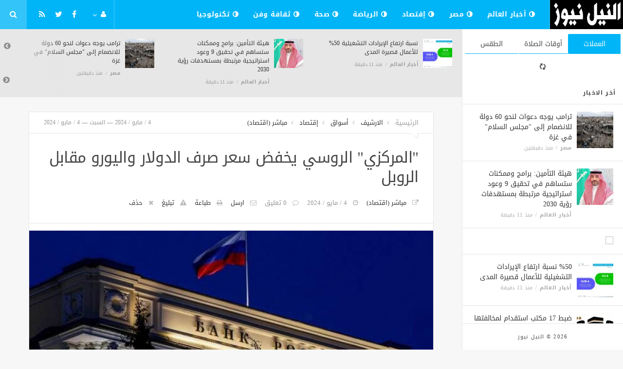

--- FILE ---
content_type: text/html; charset=UTF-8
request_url: https://elnel-news.com/economy/5047.html
body_size: 9493
content:
<!doctype html><html xmlns="http://www.w3.org/1999/xhtml" xml:lang="ar" lang="ar" class="no-js"><head><title>&quot;المركزي&quot; الروسي يخفض سعر صرف الدولار واليورو مقابل الروبل</title><meta http-equiv="content-language" content="ar"><meta http-equiv="content-type" content="text/html; charset=UTF-8" /><meta name="generator" content="Www.Mubashier.Com [1.7.89]" /><meta name="viewport" content="width=device-width, initial-scale=1.0"/><meta name="copyright" content="النيل نيوز" /><!--[if IE]><meta http-equiv="X-UA-Compatible" content="IE=100" /><![endif]--><link rel="canonical" href="https://elnel-news.com/economy/5047.html" hreflang="ar"/><meta property="og:locale" content="ar"/><meta property="og:title" content="&quot;المركزي&quot; الروسي يخفض سعر صرف الدولار واليورو مقابل الروبل"/><meta property="og:image" content="https://elnel-news.com/temp/resized/medium_2024-05-04-f4809e425a.jpg"/><meta property="og:site_name" content="النيل نيوز"/><meta property="og:description" content="مباشر: حدد البنك المركزي الروسي أسعار العملات الرئيسية أمام الروبل حتى يوم 6 مايو الجاري، حيث خفض سعر الدولار الأمريكي إلى مستوى 91.6918 روبلاً، بواقع 36.20 كوبيكاً، مقارنة بقيمته عند آخر تداول. وخفض المركزي الروسي، سعر صرف اليورو أيضاً بمقدار …..."/><meta property="og:url" content="https://elnel-news.com/economy/5047.html"/><meta property="og:type" content="article"/><meta property="article:author" content="http://www.facebook.com/MubashierPage"/><meta property="article:publisher" content="http://www.facebook.com/MubashierPage"/><meta property="article:section" content="إقتصاد"/><meta property="article:published_time" content="2024-05-04T11:38:11+03:00"/><meta property="og:updated_time" content="2024-05-04T11:38:11+03:00"/><meta property="article:modified_time" content="2024-05-04T11:38:11+03:00"/><meta property="twitter:card" content="summary_large_image"/><meta property="twitter:description" content="مباشر: حدد البنك المركزي الروسي أسعار العملات الرئيسية أمام الروبل حتى يوم 6 مايو الجاري، حيث خفض سعر الدولار الأمريكي إلى مستوى 91.6918 روبلاً، بواقع 36.20 كوبيكاً، مقارنة بقيمته عند آخر تداول. وخفض المركزي الروسي، سعر صرف اليورو أيضاً بمقدار …..."/><meta property="twitter:title" content="&quot;المركزي&quot; الروسي يخفض سعر صرف الدولار واليورو مقابل الروبل"/><meta property="twitter:site" content="@Mubashiercms"/><meta property="twitter:domain" content="النيل نيوز"/><meta property="twitter:creator" content="@Mubashiercms"/><meta property="twitter:image:src" content="https://elnel-news.com/temp/resized/medium_2024-05-04-f4809e425a.jpg"/><meta name="description" itemprop="description" content="مباشر: حدد البنك المركزي الروسي أسعار العملات الرئيسية أمام الروبل حتى يوم 6 مايو الجاري، حيث خفض سعر الدولار الأمريكي إلى مستوى 91.6918 روبلاً، بواقع 36.20 كوبيكاً، مقارنة بقيمته عند آخر تداول. وخفض المركزي الروسي، سعر صرف اليورو أيضاً بمقدار …..."/><meta name="keywords" itemprop="keywords" content="بوابة النيل نيوز الاخبارية تقدم جميع الأخبار المصرية والعربية علي مدار 24 ساعة"/><script type="ab903e85e5b017f6e5af66e2-text/javascript">var site_url = '';var return_url = '%2Feconomy%2F5047.html';var logged = false;var site_filetypes = /(\.|\/)(mp4|m4v|mov|wmv|flv|wma|m4a|mp3|wav|mpeg|flv|gif|jpg|jpg|png|bmp|swf|bz|bz2|zip|rar|sql|txt|pdf|pdf|doc|docx|dotx)$/i;var site_maxfilesize = 20971520;</script><script src="//code.jquery.com/jquery-1.11.3.min.js" type="ab903e85e5b017f6e5af66e2-text/javascript"></script><script src="//code.jquery.com/jquery-migrate-1.2.1.min.js" type="ab903e85e5b017f6e5af66e2-text/javascript"></script><link href="//maxcdn.bootstrapcdn.com/font-awesome/4.5.0/css/font-awesome.min.css" rel="stylesheet" crossorigin="anonymous"><link href='/temp/assets/f=/themes/jmagz/assets/style.css,/themes/jmagz/assets/addons.css,/themes/jmagz/assets/public/css/chosen/chosen.css,/themes/jmagz/assets/public/css/responsive.css,/themes/jmagz/assets/public/css/jquery.jscrollpane.css,/themes/jmagz/assets/public/css/magnific-popup.css,/themes/jmagz/assets/public/js/owl-carousel/owl.carousel.css' rel='stylesheet' media='all' type='text/css' />
<script src='/themes/jmagz/assets/public/js/zeroclipboard/ZeroClipboard.min.js' type="ab903e85e5b017f6e5af66e2-text/javascript"></script>
<link href='/temp/assets/f=/themes/jmagz/assets/public/css/style-blue.css' rel='stylesheet' media='all' type='text/css' />
<style type='text/css'>
#navbar, .header-style-1 .logo,.top-search [name="query"] {height: 60px;}

header ul.menu > li > a, .top-socials li,
.top-search-toggle, .top-search [name="query"] {
    line-height: 60px;
}

#main { background-position: center center; }

    @media only screen and (min-width : 320px) and (max-width : 1024px) {
        body > header:after { content: ""; display: block; position: relative; height: 60px; width: 100%; }
        #navbar { position: fixed; z-index: 14; }
    }
    @media only screen and (min-width : 320px) and (max-width : 1024px) {
        .mobile-toggle, #navbar, .header-style-1 .logo, .top-search [name="s"] {
            height: 60px;
            line-height: 60px;
        }
    }

</style><link href="//fonts.googleapis.com/earlyaccess/droidarabickufi.css" rel="stylesheet" type="text/css" /><style type='text/css'>body {font-family: "Droid Arabic Kufi";}</style><script type="ab903e85e5b017f6e5af66e2-text/javascript">/* <![CDATA[ */
 var jmagzoption = {"ajaxurl":"\/ajax.html","copyclipboard":"\u062a\u0645 \u0627\u0644\u0646\u0633\u062e","shareto":"\u0625\u0646\u0634\u0631 \u0627\u0644\u0649","gacode":"","usezoom":1,"ismobile":"","commentscript":"","fbapps":"","isie":"","postid":"0","isblog":""}; 
 /* ]]> */
</script><div id="fb-root"></div><link rel="shortcut icon" href="/favicon.ico"/></head><body class=""><nav id="mobile-menu" role="navigation"><section class="mobile-menu-container"><section class="mobile-search"><form method="get" class="search-form" action="/search.html"><input type="text" autocomplete="off" name="query" placeholder="هل تيحث عن شىء؟"><input type="hidden" name="form" value="search" /><button type="submit" name="button"><i data-loading="fa fa-spinner fa-spin" data-normal="fa fa-search" class="fa fa-search"></i></button></form></section><ul id="menu-mobile-menu" class=""><li class="toplogin"><a href="/login.html?return=%2Feconomy%2F5047.html">تسجيل دخول</a></li><li><a href="/register.html?return=%2Feconomy%2F5047.html">حساب جديد</a></li><li class="menu-item    bgnav"><a href="/world" class=""><i class="fa fa-adjust"></i> أخبار العالم</a></li><li class="menu-item    bgnav"><a href="/egypt" class=""><i class="fa fa-adjust"></i> مصر</a></li><li class="menu-item    bgnav"><a href="/economy" class=""><i class="fa fa-adjust"></i> إقتصاد</a></li><li class="menu-item    bgnav"><a href="/sport" class=""><i class="fa fa-adjust"></i> الرياضة</a></li><li class="menu-item    bgnav"><a href="/health" class=""><i class="fa fa-adjust"></i> صحة</a></li><li class="menu-item    bgnav"><a href="/art" class=""><i class="fa fa-adjust"></i> ثقافة وفن</a></li><li class="menu-item    bgnav"><a href="/technology" class=""><i class="fa fa-adjust"></i> تكنولوجيا</a></li></ul></section></nav><header class="header-style-1"><div id="navbar"><a href="#" class="mobile-toggle sidebar-toggle"><i class="fa fa-newspaper-o"></i></a><a href="https://elnel-news.com" class="logo"><img src="https://elnel-news.com/content/theme/logo.png" data-at2x="https://elnel-news.com/content/theme/logo.png" alt="النيل نيوز" style="width: 150px;height: 60px;"></a><a href="https://elnel-news.com" class="mobile-logo"><img src="https://elnel-news.com/content/theme/logo.png" data-at2x="https://elnel-news.com/content/theme/logo.png" alt="النيل نيوز" style="width: 150px;height: 60px;"></a><nav class="main-nav"><ul class="menu"><li class="menu-item    bgnav"><a href="/world" class=""><i class="fa fa-adjust"></i> أخبار العالم</a></li><li class="menu-item    bgnav"><a href="/egypt" class=""><i class="fa fa-adjust"></i> مصر</a></li><li class="menu-item    bgnav"><a href="/economy" class=""><i class="fa fa-adjust"></i> إقتصاد</a></li><li class="menu-item    bgnav"><a href="/sport" class=""><i class="fa fa-adjust"></i> الرياضة</a></li><li class="menu-item    bgnav"><a href="/health" class=""><i class="fa fa-adjust"></i> صحة</a></li><li class="menu-item    bgnav"><a href="/art" class=""><i class="fa fa-adjust"></i> ثقافة وفن</a></li><li class="menu-item    bgnav"><a href="/technology" class=""><i class="fa fa-adjust"></i> تكنولوجيا</a></li></ul><div class="right-nav"><ul class="right-menu menu"><li><a href="#"><i class="fa fa-user"></i></a><ul><li class="toplogin"><a href="/login.html?return=%2Feconomy%2F5047.html">تسجيل دخول</a></li><li><a href="/register.html?return=%2Feconomy%2F5047.html">حساب جديد</a></li></ul></li></ul><ul class="top-socials"><li><a target='_blank' href="https://fb.me/MubashierPage"><i class='fa fa-facebook'></i></a></li><li><a target='_blank' href="https://twitter.com/Mubashiercms"><i class='fa fa-twitter'></i></a></li><li><a target='_blank' href="/feed_factory"><i class='fa fa-rss'></i></a></li></ul><!-- /.top-socials --><div class="top-search no-active"><a href="#" class="top-search-toggle"><i class="fa fa-search"></i></a><form method="get" class="search-form" action="/search.html"><input type="text" autocomplete="off" name="query" placeholder="هل تبحث عن شيء؟"><input type="hidden" name="form" value="search" /><button type="submit" name="button"><i data-loading="fa fa-spinner fa-spin" data-normal="fa fa-search" class="fa fa-search"></i></button></form><div class="search-result"><div class="search-result-wrapper"></div><div class="search-noresult">لا توجد نتائج</div><div class="search-all-button">مزيد من النتائج</div></div></div></div><!-- /.right-nav --></nav><a href="#" class="mobile-toggle menu-toggle"><i class="fa fa-navicon"></i></a></div></header><aside id="sidebar"><section class="sidebar-posts"><div class="sidebar-widget"><ul class="nav nav-tabs nav-justified" role="tablist"><li role="presentation" class="active"><a href="#" data-src="/outside.php?case=currency" aria-controls="home" role="tab" data-toggle="tabajax" data-target="#outside-currency">العملات</a></li><li role="presentation" ><a href="#" data-src="/outside.php?case=praytime" aria-controls="home" role="tab" data-toggle="tabajax" data-target="#outside-praytime">أوقات الصلاة</a></li><li role="presentation" ><a href="#" data-src="/outside.php?case=weather" aria-controls="home" role="tab" data-toggle="tabajax" data-target="#outside-weather">الطقس</a></li></ul><div class="tab-content"><div role="tabpanel" class="tab-pane active" id="outside-currency"><i class="fa fa-refresh fa-spin"></i></div><div role="tabpanel" class="tab-pane " id="outside-praytime"><i class="fa fa-refresh fa-spin"></i></div><div role="tabpanel" class="tab-pane " id="outside-weather"><i class="fa fa-refresh fa-spin"></i></div></div></div><div class="sidebar-post-wrapper"><h2 class="sidebar-heading">أخر الاخبار</h2><div class='sidebar-post-item clearfix ' data-id=''><figure class="thumb "><a href="/egypt/32549.html" class="ajax"><img class='lazyOwl unveil' src='https://elnel-news.com/temp/thumb/75x75_uploads,2026,01,20,e92aad5152.jpg' data-src='https://elnel-news.com/temp/thumb/75x75_uploads,2026,01,20,e92aad5152.jpg' alt='ترامب يوجه دعوات لنحو 60 دولة للانضمام إلى &quot;مجلس السلام&quot; في غزة'></a></figure><div class='content'><h3 class='post-title'><a class='ajax' href='/egypt/32549.html'>ترامب يوجه دعوات لنحو 60 دولة للانضمام إلى &quot;مجلس السلام&quot; في غزة</a></h3><footer class='post-meta'><span class='post-category'><a href='/egypt' rel='category'>مصر</a></span><time datetime="2026-01-20 18:23:10" class="post-date">منذ دقيقتين</time></footer></div></div><div class='sidebar-post-item clearfix ' data-id=''><figure class="thumb "><a href="/world/32548.html" class="ajax"><img class='lazyOwl unveil' src='https://elnel-news.com/temp/thumb/75x75_uploads,2026,01,20,5d93ef8166.jpg' data-src='https://elnel-news.com/temp/thumb/75x75_uploads,2026,01,20,5d93ef8166.jpg' alt='هيئة التأمين: برامج وممكنات ستساهم في تحقيق 9 وعود استراتيجية مرتبطة بمستهدفات رؤية 2030'></a></figure><div class='content'><h3 class='post-title'><a class='ajax' href='/world/32548.html'>هيئة التأمين: برامج وممكنات ستساهم في تحقيق 9 وعود استراتيجية مرتبطة بمستهدفات رؤية 2030</a></h3><footer class='post-meta'><span class='post-category'><a href='/world' rel='category'>أخبار العالم</a></span><time datetime="2026-01-20 18:14:17" class="post-date">منذ  11  دقيقة</time></footer></div></div><div class="sidebar-post-item sidebar-promotion clearfix"><div data-id="3" class="ad-code ad-300x250 no-js "><a href="http://mubashier.com" target="_blank"><img src="http://mubashier.com/ads/300x250.png" /></a></div></div><div class='sidebar-post-item clearfix ' data-id=''><figure class="thumb "><a href="/world/32547.html" class="ajax"><img class='lazyOwl unveil' src='https://elnel-news.com/temp/thumb/75x75_uploads,2026,01,20,d24d57f4da.jpg' data-src='https://elnel-news.com/temp/thumb/75x75_uploads,2026,01,20,d24d57f4da.jpg' alt='%50 نسبة ارتفاع الإيرادات التشغيلية للأعمال قصيرة المدى'></a></figure><div class='content'><h3 class='post-title'><a class='ajax' href='/world/32547.html'>%50 نسبة ارتفاع الإيرادات التشغيلية للأعمال قصيرة المدى</a></h3><footer class='post-meta'><span class='post-category'><a href='/world' rel='category'>أخبار العالم</a></span><time datetime="2026-01-20 18:14:16" class="post-date">منذ  11  دقيقة</time></footer></div></div><div class='sidebar-post-item clearfix ' data-id=''><figure class="thumb "><a href="/world/32546.html" class="ajax"><img class='lazyOwl unveil' src='https://elnel-news.com/temp/thumb/75x75_uploads,2026,01,20,9e5da87223.jpg' data-src='https://elnel-news.com/temp/thumb/75x75_uploads,2026,01,20,9e5da87223.jpg' alt='ضبط 17 مكتب استقدام لمخالفتها قواعد تقديم الخدمات العمالية'></a></figure><div class='content'><h3 class='post-title'><a class='ajax' href='/world/32546.html'>ضبط 17 مكتب استقدام لمخالفتها قواعد تقديم الخدمات العمالية</a></h3><footer class='post-meta'><span class='post-category'><a href='/world' rel='category'>أخبار العالم</a></span><time datetime="2026-01-20 18:14:14" class="post-date">منذ  11  دقيقة</time></footer></div></div><div class='sidebar-post-item clearfix ' data-id=''><figure class="thumb "><a href="/world/32545.html" class="ajax"><img class='lazyOwl unveil' src='https://elnel-news.com/temp/thumb/75x75_uploads,2026,01,20,21c90f8bda.jpg' data-src='https://elnel-news.com/temp/thumb/75x75_uploads,2026,01,20,21c90f8bda.jpg' alt='183 ميدالية يحصدها تعليم المدينة في مسابقة «بيبرس موهبة»'></a></figure><div class='content'><h3 class='post-title'><a class='ajax' href='/world/32545.html'>183 ميدالية يحصدها تعليم المدينة في مسابقة «بيبرس موهبة»</a></h3><footer class='post-meta'><span class='post-category'><a href='/world' rel='category'>أخبار العالم</a></span><time datetime="2026-01-20 18:14:13" class="post-date">منذ  11  دقيقة</time></footer></div></div><div class='sidebar-post-item clearfix ' data-id=''><figure class="thumb "><a href="/egypt/32544.html" class="ajax"><img class='lazyOwl unveil' src='https://elnel-news.com/temp/thumb/75x75_uploads,2026,01,20,99ac742fcd.jpg' data-src='https://elnel-news.com/temp/thumb/75x75_uploads,2026,01,20,99ac742fcd.jpg' alt='ضمن أكبر مساجد المحافظة.. نائب محافظ سوهاج يضع حجر الأساس لمسجد سدرة المنتهى'></a></figure><div class='content'><h3 class='post-title'><a class='ajax' href='/egypt/32544.html'>ضمن أكبر مساجد المحافظة.. نائب محافظ سوهاج يضع حجر الأساس لمسجد سدرة المنتهى</a></h3><footer class='post-meta'><span class='post-category'><a href='/egypt' rel='category'>مصر</a></span><time datetime="2026-01-20 17:53:15" class="post-date">منذ  32  دقيقة</time></footer></div></div><div class='sidebar-post-item clearfix ' data-id=''><figure class="thumb "><a href="/egypt/32543.html" class="ajax"><img class='lazyOwl unveil' src='https://elnel-news.com/temp/thumb/75x75_uploads,2026,01,20,614639be5e.jpg' data-src='https://elnel-news.com/temp/thumb/75x75_uploads,2026,01,20,614639be5e.jpg' alt='إجابة امتحان الجبر للصف الثالث الإعدادي الترم الأول 2026 محافظة الجيزة.. متاح الآن'></a></figure><div class='content'><h3 class='post-title'><a class='ajax' href='/egypt/32543.html'>إجابة امتحان الجبر للصف الثالث الإعدادي الترم الأول 2026 محافظة الجيزة.. متاح الآن</a></h3><footer class='post-meta'><span class='post-category'><a href='/egypt' rel='category'>مصر</a></span><time datetime="2026-01-20 17:53:14" class="post-date">منذ  32  دقيقة</time></footer></div></div><div class='sidebar-post-item clearfix ' data-id=''><figure class="thumb "><a href="/egypt/32542.html" class="ajax"><img class='lazyOwl unveil' src='https://elnel-news.com/temp/thumb/75x75_uploads,2026,01,20,4298f2ee90.jpg' data-src='https://elnel-news.com/temp/thumb/75x75_uploads,2026,01,20,4298f2ee90.jpg' alt='عصام الحضري يواصل الهجوم على شوبير والأخير يرد: اياك تجادل جاهل'></a></figure><div class='content'><h3 class='post-title'><a class='ajax' href='/egypt/32542.html'>عصام الحضري يواصل الهجوم على شوبير والأخير يرد: اياك تجادل جاهل</a></h3><footer class='post-meta'><span class='post-category'><a href='/egypt' rel='category'>مصر</a></span><time datetime="2026-01-20 17:53:11" class="post-date">منذ  32  دقيقة</time></footer></div></div><div class='sidebar-post-item clearfix ' data-id=''><figure class="thumb "><a href="/egypt/32541.html" class="ajax"><img class='lazyOwl unveil' src='https://elnel-news.com/temp/thumb/75x75_uploads,2026,01,20,2f4d19e187.jpg' data-src='https://elnel-news.com/temp/thumb/75x75_uploads,2026,01,20,2f4d19e187.jpg' alt='مصر وتونس على مسار جديد للتكامل الاقتصادي.. متابعة تنفيذ مخرجات اللجنة العليا المشتركة'></a></figure><div class='content'><h3 class='post-title'><a class='ajax' href='/egypt/32541.html'>مصر وتونس على مسار جديد للتكامل الاقتصادي.. متابعة تنفيذ مخرجات اللجنة العليا المشتركة</a></h3><footer class='post-meta'><span class='post-category'><a href='/egypt' rel='category'>مصر</a></span><time datetime="2026-01-20 17:53:09" class="post-date">منذ  32  دقيقة</time></footer></div></div><div class='sidebar-post-item clearfix ' data-id=''><figure class="thumb "><a href="/egypt/32540.html" class="ajax"><img class='lazyOwl unveil' src='https://elnel-news.com/temp/thumb/75x75_uploads,2026,01,20,88624fe790.jpg' data-src='https://elnel-news.com/temp/thumb/75x75_uploads,2026,01,20,88624fe790.jpg' alt='مخيم عائلات (داعش).. القوات السورية الديمقراطية تنسحب من مخيم (الهول)'></a></figure><div class='content'><h3 class='post-title'><a class='ajax' href='/egypt/32540.html'>مخيم عائلات (داعش).. القوات السورية الديمقراطية تنسحب من مخيم (الهول)</a></h3><footer class='post-meta'><span class='post-category'><a href='/egypt' rel='category'>مصر</a></span><time datetime="2026-01-20 17:50:14" class="post-date">منذ  35  دقيقة</time></footer></div></div></div><div class="sidebar-loadmore-wrapper"><div class="sidebar-loadmore btn btn-small btn-default" data-cats="" data-period="0" data-order="1" data-page="1" data-end="نهاية الحتوى" data-loading="جارى التحميل ..." data-loadmore="عرض المزيد"><i class="btn-icon fa fa-refresh"></i><strong>عرض المزيد</strong></div></div></section><div class="sidebar-footer"><footer class="bottom"><p class="copyright">2026 &copy; النيل نيوز</p></footer></div></aside><div id="main"><section class="breakingnews"><div class="breakingnews-carousel"><div class='breakingnews-item clearfix ' data-id=''><figure class="thumb "><a href="/egypt/32549.html" class="ajax"><img class='lazyOwl unveil' src='https://elnel-news.com/temp/thumb/75x75_uploads,2026,01,20,e92aad5152.jpg' data-src='https://elnel-news.com/temp/thumb/75x75_uploads,2026,01,20,e92aad5152.jpg' alt='ترامب يوجه دعوات لنحو 60 دولة للانضمام إلى &quot;مجلس السلام&quot; في غزة'></a></figure><div class='content'><h3 class='post-title'><a class='ajax' href='/egypt/32549.html'>ترامب يوجه دعوات لنحو 60 دولة للانضمام إلى &quot;مجلس السلام&quot; في غزة</a></h3><footer class='post-meta'><span class='post-category'><a href='/egypt' rel='category'>مصر</a></span><time datetime="2026-01-20 18:23:10" class="post-date">منذ دقيقتين</time></footer></div></div><div class='breakingnews-item clearfix ' data-id=''><figure class="thumb "><a href="/world/32548.html" class="ajax"><img class='lazyOwl unveil' src='https://elnel-news.com/temp/thumb/75x75_uploads,2026,01,20,5d93ef8166.jpg' data-src='https://elnel-news.com/temp/thumb/75x75_uploads,2026,01,20,5d93ef8166.jpg' alt='هيئة التأمين: برامج وممكنات ستساهم في تحقيق 9 وعود استراتيجية مرتبطة بمستهدفات رؤية 2030'></a></figure><div class='content'><h3 class='post-title'><a class='ajax' href='/world/32548.html'>هيئة التأمين: برامج وممكنات ستساهم في تحقيق 9 وعود استراتيجية مرتبطة بمستهدفات رؤية 2030</a></h3><footer class='post-meta'><span class='post-category'><a href='/world' rel='category'>أخبار العالم</a></span><time datetime="2026-01-20 18:14:17" class="post-date">منذ  11  دقيقة</time></footer></div></div><div class='breakingnews-item clearfix ' data-id=''><figure class="thumb "><a href="/world/32547.html" class="ajax"><img class='lazyOwl unveil' src='https://elnel-news.com/temp/thumb/75x75_uploads,2026,01,20,d24d57f4da.jpg' data-src='https://elnel-news.com/temp/thumb/75x75_uploads,2026,01,20,d24d57f4da.jpg' alt='%50 نسبة ارتفاع الإيرادات التشغيلية للأعمال قصيرة المدى'></a></figure><div class='content'><h3 class='post-title'><a class='ajax' href='/world/32547.html'>%50 نسبة ارتفاع الإيرادات التشغيلية للأعمال قصيرة المدى</a></h3><footer class='post-meta'><span class='post-category'><a href='/world' rel='category'>أخبار العالم</a></span><time datetime="2026-01-20 18:14:16" class="post-date">منذ  11  دقيقة</time></footer></div></div><div class='breakingnews-item clearfix ' data-id=''><figure class="thumb "><a href="/world/32546.html" class="ajax"><img class='lazyOwl unveil' src='https://elnel-news.com/temp/thumb/75x75_uploads,2026,01,20,9e5da87223.jpg' data-src='https://elnel-news.com/temp/thumb/75x75_uploads,2026,01,20,9e5da87223.jpg' alt='ضبط 17 مكتب استقدام لمخالفتها قواعد تقديم الخدمات العمالية'></a></figure><div class='content'><h3 class='post-title'><a class='ajax' href='/world/32546.html'>ضبط 17 مكتب استقدام لمخالفتها قواعد تقديم الخدمات العمالية</a></h3><footer class='post-meta'><span class='post-category'><a href='/world' rel='category'>أخبار العالم</a></span><time datetime="2026-01-20 18:14:14" class="post-date">منذ  11  دقيقة</time></footer></div></div><div class='breakingnews-item clearfix ' data-id=''><figure class="thumb "><a href="/world/32545.html" class="ajax"><img class='lazyOwl unveil' src='https://elnel-news.com/temp/thumb/75x75_uploads,2026,01,20,21c90f8bda.jpg' data-src='https://elnel-news.com/temp/thumb/75x75_uploads,2026,01,20,21c90f8bda.jpg' alt='183 ميدالية يحصدها تعليم المدينة في مسابقة «بيبرس موهبة»'></a></figure><div class='content'><h3 class='post-title'><a class='ajax' href='/world/32545.html'>183 ميدالية يحصدها تعليم المدينة في مسابقة «بيبرس موهبة»</a></h3><footer class='post-meta'><span class='post-category'><a href='/world' rel='category'>أخبار العالم</a></span><time datetime="2026-01-20 18:14:13" class="post-date">منذ  11  دقيقة</time></footer></div></div><div class='breakingnews-item clearfix ' data-id=''><figure class="thumb "><a href="/egypt/32544.html" class="ajax"><img class='lazyOwl unveil' src='https://elnel-news.com/temp/thumb/75x75_uploads,2026,01,20,99ac742fcd.jpg' data-src='https://elnel-news.com/temp/thumb/75x75_uploads,2026,01,20,99ac742fcd.jpg' alt='ضمن أكبر مساجد المحافظة.. نائب محافظ سوهاج يضع حجر الأساس لمسجد سدرة المنتهى'></a></figure><div class='content'><h3 class='post-title'><a class='ajax' href='/egypt/32544.html'>ضمن أكبر مساجد المحافظة.. نائب محافظ سوهاج يضع حجر الأساس لمسجد سدرة المنتهى</a></h3><footer class='post-meta'><span class='post-category'><a href='/egypt' rel='category'>مصر</a></span><time datetime="2026-01-20 17:53:15" class="post-date">منذ  32  دقيقة</time></footer></div></div><div class='breakingnews-item clearfix ' data-id=''><figure class="thumb "><a href="/egypt/32543.html" class="ajax"><img class='lazyOwl unveil' src='https://elnel-news.com/temp/thumb/75x75_uploads,2026,01,20,614639be5e.jpg' data-src='https://elnel-news.com/temp/thumb/75x75_uploads,2026,01,20,614639be5e.jpg' alt='إجابة امتحان الجبر للصف الثالث الإعدادي الترم الأول 2026 محافظة الجيزة.. متاح الآن'></a></figure><div class='content'><h3 class='post-title'><a class='ajax' href='/egypt/32543.html'>إجابة امتحان الجبر للصف الثالث الإعدادي الترم الأول 2026 محافظة الجيزة.. متاح الآن</a></h3><footer class='post-meta'><span class='post-category'><a href='/egypt' rel='category'>مصر</a></span><time datetime="2026-01-20 17:53:14" class="post-date">منذ  32  دقيقة</time></footer></div></div><div class='breakingnews-item clearfix ' data-id=''><figure class="thumb "><a href="/egypt/32542.html" class="ajax"><img class='lazyOwl unveil' src='https://elnel-news.com/temp/thumb/75x75_uploads,2026,01,20,4298f2ee90.jpg' data-src='https://elnel-news.com/temp/thumb/75x75_uploads,2026,01,20,4298f2ee90.jpg' alt='عصام الحضري يواصل الهجوم على شوبير والأخير يرد: اياك تجادل جاهل'></a></figure><div class='content'><h3 class='post-title'><a class='ajax' href='/egypt/32542.html'>عصام الحضري يواصل الهجوم على شوبير والأخير يرد: اياك تجادل جاهل</a></h3><footer class='post-meta'><span class='post-category'><a href='/egypt' rel='category'>مصر</a></span><time datetime="2026-01-20 17:53:11" class="post-date">منذ  32  دقيقة</time></footer></div></div><div class='breakingnews-item clearfix ' data-id=''><figure class="thumb "><a href="/egypt/32541.html" class="ajax"><img class='lazyOwl unveil' src='https://elnel-news.com/temp/thumb/75x75_uploads,2026,01,20,2f4d19e187.jpg' data-src='https://elnel-news.com/temp/thumb/75x75_uploads,2026,01,20,2f4d19e187.jpg' alt='مصر وتونس على مسار جديد للتكامل الاقتصادي.. متابعة تنفيذ مخرجات اللجنة العليا المشتركة'></a></figure><div class='content'><h3 class='post-title'><a class='ajax' href='/egypt/32541.html'>مصر وتونس على مسار جديد للتكامل الاقتصادي.. متابعة تنفيذ مخرجات اللجنة العليا المشتركة</a></h3><footer class='post-meta'><span class='post-category'><a href='/egypt' rel='category'>مصر</a></span><time datetime="2026-01-20 17:53:09" class="post-date">منذ  32  دقيقة</time></footer></div></div><div class='breakingnews-item clearfix ' data-id=''><figure class="thumb "><a href="/egypt/32540.html" class="ajax"><img class='lazyOwl unveil' src='https://elnel-news.com/temp/thumb/75x75_uploads,2026,01,20,88624fe790.jpg' data-src='https://elnel-news.com/temp/thumb/75x75_uploads,2026,01,20,88624fe790.jpg' alt='مخيم عائلات (داعش).. القوات السورية الديمقراطية تنسحب من مخيم (الهول)'></a></figure><div class='content'><h3 class='post-title'><a class='ajax' href='/egypt/32540.html'>مخيم عائلات (داعش).. القوات السورية الديمقراطية تنسحب من مخيم (الهول)</a></h3><footer class='post-meta'><span class='post-category'><a href='/egypt' rel='category'>مصر</a></span><time datetime="2026-01-20 17:50:14" class="post-date">منذ  35  دقيقة</time></footer></div></div></div></section><div class="section-wrap"><div class="wrapper"><div id="content" class="container"><article class="post clearfix">
    
    <header class="post-header clearfix">
	<div class="post-top-meta clearfix">
		<div class="breadcrumb" prefix="v: http://rdf.data-vocabulary.org/#">
			<span class="breadcrumb-item home-breadcrumb" typeof="v:Breadcrumb">
				<a href='https://elnel-news.com' rel="v:url" property="v:title">الرئيسية</a>
			</span>
                            <span class="breadcrumb-item" typeof="v:Breadcrumb">
                    <a href='/archive.html?publishDateDay=4&publishDateMonth=05&publishDateYear=2024' rel="v:url" property="v:title"> الارشيف</a>
                </span>
                            <span class="breadcrumb-item" typeof="v:Breadcrumb">
                    <a href='/markets' rel="v:url" property="v:title"> أسواق</a>
                </span>
                            <span class="breadcrumb-item" typeof="v:Breadcrumb">
                    <a href='/economy' rel="v:url" property="v:title"> إقتصاد</a>
                </span>
                            <span class="breadcrumb-item" typeof="v:Breadcrumb">
                    <a href='/sources/34/%D9%85%D8%A8%D8%A7%D8%B4%D8%B1-%D8%A7%D9%82%D8%AA%D8%B5%D8%A7%D8%AF.html' rel="v:url" property="v:title"> مباشر (اقتصاد)</a>
                </span>
            		</div>
		<div class="post-date">
			<time class="post-date" datetime="2024-05-04 11:38:11">
				4 / مايو / 2024 — السبت — 4 / مايو / 2024
			</time>
		</div>
	</div>
	<div class="post-header-container">
		<h1 class="post-title" itemprop="name">
			&quot;المركزي&quot; الروسي يخفض سعر صرف الدولار واليورو مقابل الروبل
		</h1>
		<div class="post-bottom-meta">
                                        <span class="post-source">
                    <a target="_blank" rel="nofollow" href="/economy/5047.html?source=true">مباشر (اقتصاد)</a>
                </span>
                            
			<time class="post-date" itemprop="dateCreated" datetime="2024-05-04 11:38:11">
				4 / مايو / 2024
			</time>
			<span class="post-total-comment">
				<a href="#comments">0 تعليق</a>
			</span>
			<meta itemprop="interactionCount" content="UserComments:0"/>

			
            

			<span class="post-emailthis">
				<a onclick="if (!window.__cfRLUnblockHandlers) return false; popitup('/emailthis.html?id=5047','',700,600); return false;" href="/emailthis.html?id=5047" data-cf-modified-ab903e85e5b017f6e5af66e2-="">ارسل</a>
			</span>
                            <span class="post-printit">
                    <a onclick="if (!window.__cfRLUnblockHandlers) return false; popitup('/printit.html?id=5047','',800,600); return false;" href="/printit.html?id=5047" data-cf-modified-ab903e85e5b017f6e5af66e2-="">طباعة</a>
                </span>
            
            				<span class="post-report">
					<a onclick="if (!window.__cfRLUnblockHandlers) return false; popitup('/report/5047','',800,600); return false;" href="/report/5047" rel="nofollow" data-cf-modified-ab903e85e5b017f6e5af66e2-="">تبليغ</a>
				</span>
            
            				<span class="post-remove">
					<a onclick="if (!window.__cfRLUnblockHandlers) return false; popitup('/removal_request/5047','',800,600); return false;" href="/removal_request/5047" rel="nofollow" data-cf-modified-ab903e85e5b017f6e5af66e2-="">حذف</a>
				</span>
            
            		</div>
	</div>
</header> 
    
        	<figure class='featured featured-image gallery'>
    		<a href="https://elnel-news.com/content/uploads/2024/05/04/f4809e425a.jpg">
                <img itemprop='image' src='https://elnel-news.com/temp/thumb/900x450_uploads,2024,05,04,f4809e425a.jpg' alt='&quot;المركزي&quot; الروسي يخفض سعر صرف الدولار واليورو مقابل الروبل'>
            </a>
    		<p class='wp-caption-text'>
    			&quot;المركزي&quot; الروسي يخفض سعر صرف الدولار واليورو مقابل الروبل
    		</p>
    	</figure>
    
    <section class="article-sharer section container clearfix">
	<div class="socials-share">
				<a target="_blank" data-shareto="Facebook" href="https://www.facebook.com/sharer/sharer.php?u=https%3A%2F%2Felnel-news.com%2Feconomy%2F5047.html" class="social-share share-facebook">
		<i class="fa fa-facebook"></i><span class="share-text">إنشر  على الفيسبوك</span>
		</a>
		<a target="_blank" data-shareto="Twitter" href="https://twitter.com/intent/tweet?via=Mubashiercms&text=%26quot%3B%D8%A7%D9%84%D9%85%D8%B1%D9%83%D8%B2%D9%8A%26quot%3B+%D8%A7%D9%84%D8%B1%D9%88%D8%B3%D9%8A+%D9%8A%D8%AE%D9%81%D8%B6+%D8%B3%D8%B9%D8%B1+%D8%B5%D8%B1%D9%81+%D8%A7%D9%84%D8%AF%D9%88%D9%84%D8%A7%D8%B1+%D9%88%D8%A7%D9%84%D9%8A%D9%88%D8%B1%D9%88+%D9%85%D9%82%D8%A7%D8%A8%D9%84+%D8%A7%D9%84%D8%B1%D9%88%D8%A8%D9%84&url=https%3A%2F%2Felnel-news.com%2Feconomy%2F5047.html" class="social-share share-twitter">
		<i class="fa fa-twitter"></i><span class="share-text">إنشر على تويتر</span>
		</a>
		<a target="_blank" data-shareto="Google" href="https://plus.google.com/share?url=https%3A%2F%2Felnel-news.com%2Feconomy%2F5047.html" class="social-share share-google-plus">
		<i class="fa fa-google-plus"></i>
		</a>
        			<a target="_blank" data-shareto="Pinterest" href="https://pinterest.com/pin/create/button/?url=https%3A%2F%2Felnel-news.com%2Feconomy%2F5047.html&amp;media=https%3A%2F%2Felnel-news.com%2Fcontent%2Fuploads%2F2024%2F05%2F04%2Ff4809e425a.jpg&amp;description="
			class="social-share share-pinterest">
			<i class="fa fa-pinterest"></i>
			</a>
        		<a target="_blank" data-shareto="Linked In" href="http://www.linkedin.com/shareArticle?mini=true&amp;url=https%3A%2F%2Felnel-news.com%2Feconomy%2F5047.html&amp;title=&amp;summary=%26quot%3B%D8%A7%D9%84%D9%85%D8%B1%D9%83%D8%B2%D9%8A%26quot%3B+%D8%A7%D9%84%D8%B1%D9%88%D8%B3%D9%8A+%D9%8A%D8%AE%D9%81%D8%B6+%D8%B3%D8%B9%D8%B1+%D8%B5%D8%B1%D9%81+%D8%A7%D9%84%D8%AF%D9%88%D9%84%D8%A7%D8%B1+%D9%88%D8%A7%D9%84%D9%8A%D9%88%D8%B1%D9%88+%D9%85%D9%82%D8%A7%D8%A8%D9%84+%D8%A7%D9%84%D8%B1%D9%88%D8%A8%D9%84"
		class="social-share share-linkedin">
		<i class="fa fa-linkedin"></i>
		</a>
	</div>
    </section>
<div class="dummy-share-block">
</div> 

	<section class="article-content">
		            <aside class="aside-post">
    			<h6 class="aside-heading">
    				إقرأ ايضا
    			</h6>
    			<div class="aside-post-list">
                        				    <a href="/economy/32291.html" class="post-title">عجز الميزانية الروسية عند أعلى مستوى منذ 2020</a>
                        				    <a href="/economy/32359.html" class="post-title">اعلان شركة الرياض للحديد عن تعيين عضو مجلس إدارة</a>
                        				    <a href="/economy/32360.html" class="post-title">إعلان شركة نفوذ للمنتجات الغذائية عن سياسة توزيع الأرباح لفترة الثلاث سنوات القادمة.</a>
                        				    <a href="/economy/32361.html" class="post-title">اعلان شركة دار الماجد العقارية عن الحصول على تسهيلات بنكية متوافقة مع أحكام الشريعة الإسلامية</a>
                        				    <a href="/economy/32362.html" class="post-title">&quot;الماجدية&quot; توقّع اتفاقية تسهيلات بنكية مع &quot;العربي الوطني&quot; بقيمة 500 مليون ريال</a>
                        			</div>
    		</aside>
        		
        <p>نعرض لكم زوارنا أهم وأحدث الأخبار فى المقال الاتي:<br />
&quot;المركزي&quot; الروسي يخفض سعر صرف الدولار واليورو مقابل الروبل, اليوم السبت 4 مايو 2024 11:38 صباحاً</p><div> <p>هذا الخبر خاص بخدمة الاخبار المدفوعة من مباشر،<br />اذا كنت ترغب في الاشتراك برجاء <a class="mi-article__article-needs-subscription-link" href="/subscription" rel="nofollow">اضغط هنا</a><br />او يمكنك الانتظار لمدة </p><div> <p>{{hours}}<br />ساعة</p> <p>{{minutes}}<br />دقيقة</p> <p>{{seconds}}<br />ثانية</p></div>وقراءة الخبر مجانا</div>
        
        
				<div id="end-content">
		</div>
	</section>
    
    


	<section class="popup-post">
		<strong class="popup-heading">
			إخترنا لك
		</strong>
		<div class="popup-content">
			<figure class="thumb">
				<a href="/economy/32404.html"><img src="https://elnel-news.com/temp/thumb/75x75_uploads,2026,01,20,ec9b1769bb.jpg" alt=""></a>
			</figure>
			<h3 class="post-title">
				<a href="/economy/32404.html">الرقم القياسي لأسعار العقارات بالسعودية يتراجع 0.7% بالربع الرابع للعام 2025</a>
			</h3>
		</div>
		<a href="#" class="popup-close"><i class="fa fa-close"></i></a>
	</section>
  
	<section class="prevnext-post">
                 
    		<a href="/economy/27225.html" class="post next-post">
    		<span class="caption">التالى</span>
    		<h3 class="post-title">نواة البصيرة توقّع شراكة حصرية مع «إنفرينسيا» الفرنسية</h3>
    		</a>
        	</section>
	<section id="related-post" class="post-three-columns post-columns section">
		<div class="row clearfix">
			<div class="col-md-12 section-heading-wrapper">
				<h3 class="section-heading">
					أخبار
					<strong>
						ذات صلة
					</strong>
				</h3>
			</div>
		</div>
		<div class="row clearfix relatedfix">
			                <div class="col-md-4">
    				<article class="post-list"><figure class="thumb half-thumb "><a href="/economy/32537.html" class=""><img class='lazyOwl unveil' src='https://elnel-news.com/temp/thumb/450x225_uploads,2026,01,20,dfe836dcb4.jpg' data-src='https://elnel-news.com/temp/thumb/450x225_uploads,2026,01,20,dfe836dcb4.jpg' alt='انطلاق اجتماعات مجلس التجارة والاستثمار السعودي الأمريكي بالرياض'></a></figure><header class="content"><h1 class="post-title"><a href="/economy/32537.html">انطلاق اجتماعات مجلس التجارة والاستثمار السعودي الأمريكي بالرياض</a></h1><div class="post-meta"><span class='post-category'><a href='/economy' rel='category'>إقتصاد</a></span><time datetime="2026-01-20" class="post-date">منذ ساعة واحدة</time></div></header></article>                       
    			</div>
                                     
			                <div class="col-md-4">
    				<article class="post-list"><figure class="thumb half-thumb "><a href="/economy/32536.html" class=""><img class='lazyOwl unveil' src='https://elnel-news.com/temp/thumb/450x225_uploads,2026,01,20,2addf9040b.jpg' data-src='https://elnel-news.com/temp/thumb/450x225_uploads,2026,01,20,2addf9040b.jpg' alt='إنفاق المستهلكين الأسبوعي بالمملكة عبر نقاط البيع يتراجع إلى 14 مليار ريال'></a></figure><header class="content"><h1 class="post-title"><a href="/economy/32536.html">إنفاق المستهلكين الأسبوعي بالمملكة عبر نقاط البيع يتراجع إلى 14 مليار ريال</a></h1><div class="post-meta"><span class='post-category'><a href='/economy' rel='category'>إقتصاد</a></span><time datetime="2026-01-20" class="post-date">منذ ساعة واحدة</time></div></header></article>                       
    			</div>
                                     
			                <div class="col-md-4">
    				<article class="post-list"><figure class="thumb half-thumb "><a href="/economy/32535.html" class=""><img class='lazyOwl unveil' src='https://elnel-news.com/temp/thumb/450x225_uploads,2026,01,20,9eae68f2e0.jpg' data-src='https://elnel-news.com/temp/thumb/450x225_uploads,2026,01,20,9eae68f2e0.jpg' alt='الذهب يواصل تحطيم الأرقام القياسية والأوقية فوق 4700 دولار'></a></figure><header class="content"><h1 class="post-title"><a href="/economy/32535.html">الذهب يواصل تحطيم الأرقام القياسية والأوقية فوق 4700 دولار</a></h1><div class="post-meta"><span class='post-category'><a href='/economy' rel='category'>إقتصاد</a></span><time datetime="2026-01-20" class="post-date">منذ ساعة واحدة</time></div></header></article>                       
    			</div>
                					</div>
					<div class="row clearfix relatedfix">                                        
                                     
			                <div class="col-md-4">
    				<article class="post-list"><figure class="thumb half-thumb "><a href="/economy/32527.html" class=""><img class='lazyOwl unveil' src='https://elnel-news.com/temp/thumb/450x225_uploads,2026,01,20,3f0ac5b1fd.jpg' data-src='https://elnel-news.com/temp/thumb/450x225_uploads,2026,01,20,3f0ac5b1fd.jpg' alt='سهم &quot;نماء للكيماويات&quot; يواجه مقاومة الاتجاه الهابط، هل ينجح في الاختراق؟'></a></figure><header class="content"><h1 class="post-title"><a href="/economy/32527.html">سهم &quot;نماء للكيماويات&quot; يواجه مقاومة الاتجاه الهابط، هل ينجح في الاختراق؟</a></h1><div class="post-meta"><span class='post-category'><a href='/economy' rel='category'>إقتصاد</a></span><time datetime="2026-01-20" class="post-date">منذ ساعتين</time></div></header></article>                       
    			</div>
                                     
			                <div class="col-md-4">
    				<article class="post-list"><figure class="thumb half-thumb "><a href="/economy/32526.html" class=""><img class='lazyOwl unveil' src='https://elnel-news.com/temp/thumb/450x225_uploads,2026,01,20,d5eb369703.jpg' data-src='https://elnel-news.com/temp/thumb/450x225_uploads,2026,01,20,d5eb369703.jpg' alt='هل ينجح سهم &quot;العمران&quot; في تحويل المقاومة السابقة إلى قاعدة انطلاق وبداية الصعود؟'></a></figure><header class="content"><h1 class="post-title"><a href="/economy/32526.html">هل ينجح سهم &quot;العمران&quot; في تحويل المقاومة السابقة إلى قاعدة انطلاق وبداية الصعود؟</a></h1><div class="post-meta"><span class='post-category'><a href='/economy' rel='category'>إقتصاد</a></span><time datetime="2026-01-20" class="post-date">منذ ساعتين</time></div></header></article>                       
    			</div>
                                     
			                <div class="col-md-4">
    				<article class="post-list"><figure class="thumb half-thumb "><a href="/economy/32525.html" class=""><img class='lazyOwl unveil' src='https://elnel-news.com/temp/thumb/450x225_uploads,2026,01,20,ab27786683.jpg' data-src='https://elnel-news.com/temp/thumb/450x225_uploads,2026,01,20,ab27786683.jpg' alt='الإسترليني يتجه نحو أكبر ارتفاع له خلال يومين منذ ديسمبر'></a></figure><header class="content"><h1 class="post-title"><a href="/economy/32525.html">الإسترليني يتجه نحو أكبر ارتفاع له خلال يومين منذ ديسمبر</a></h1><div class="post-meta"><span class='post-category'><a href='/economy' rel='category'>إقتصاد</a></span><time datetime="2026-01-20" class="post-date">منذ ساعتين</time></div></header></article>                       
    			</div>
                                     
					</div>
	</section>


	        <section id="comments" class="comment-wrapper section">
            <h3 class='comment-heading'>
                0 تعليق
            </h3>
            <ul class="nav nav-tabs" id="comments_tabs"><li class="active"><a href="#facebook">Facebook</a></li></ul><div class="tab-content"><div class="tab-pane active" id="facebook"><div class='fb-comments' data-href='https://elnel-news.com/economy/5047.html' data-numposts='6' data-width='100%'></div></div></div>
        </section>
	
</article>
<!-- Side Ads -->
<div id="sidecontent-promotion" class="container">
</div>
</div><footer id="footer"><div id="footer-content" class="container clearfix"><aside class="col-md-5 column"><div class="footer-widget widget_text" id="text-2"><div class="textwidget"><h1><a href="" class="footer-logo"><img src="/content/theme/footer_logo.png" alt="النيل نيوز" data-pin-no-hover="true"></a></h1><p>بوابة النيل نيوز الاخبارية تقدم جميع الأخبار المصرية والعربية علي مدار 24 ساعة</p><br><div class="socials-widget"><a target='_blank' href="https://fb.me/MubashierPage"><i class='fa fa-facebook'></i></a><a target='_blank' href="https://twitter.com/Mubashiercms"><i class='fa fa-twitter'></i></a><a href="/feed_factory"><i class="fa fa-rss"></i></a></div></div></div></aside><aside class="col-md-12 footer-subscribe-form"><span>اشترك فى النشرة البريدية لتحصل على احدث الاخبار</span><form method="post" action="https://feedburner.google.com/fb/a/mailverify" target="popupwindow" onsubmit="if (!window.__cfRLUnblockHandlers) return false; window.open('http://feedburner.google.com/fb/a/mailverify?uri=mubashier/ETvF', 'popupwindow', 'scrollbars=yes,width=550,height=520');return true" data-cf-modified-ab903e85e5b017f6e5af66e2-=""><div class="input-group form-group" style="margin-bottom:0;"><input type="email" name="email" class="form-control" placeholder="اكتب بريدك الالكترونى ..."><input type="hidden" value="mubashier/ETvF" name="uri"/><input type="hidden" name="loc" value="en_US"/><span class="input-group-btn"><input class="btn btn-primary" type="submit" value="إشترك"></span></div></form></aside></div><div class="footer-bottom container center"><nav class="footer-nav"><ul id="menu-footer-menu" class=""></ul></nav><p class="copyright">2026 &copy; <a target="_blank" title="قالب جلب الأخبار تلقائياً بواسطة Rss" href="http://mubashier.com"><img src="https://mubashier.com/logo/mini.png" title="قالب جلب الأخبار تلقائياً بواسطة Rss"></a></p></div><!-- /.footer-bottom --></footer></div><div class="ajax-overlay"><div id="postloader"></div></div></div></div><script src='/temp/assets/f=/themes/jmagz/assets/public/js/plugins.js,/themes/jmagz/assets/public/js/html5shiv.min.js,/themes/jmagz/assets/public/js/main.js' type="ab903e85e5b017f6e5af66e2-text/javascript"></script>
<img width="1" height="1" src="/temp/stats/0.gif?id=5047&cat_id=12&source_id=34&timezone=Africa/Cairo&696fac536122b" border="0"/><script type="ab903e85e5b017f6e5af66e2-text/javascript">$(function () { $("#comments_tabs a").click(function (e) {e.preventDefault();$(this).tab("show");}) });</script><script type="ab903e85e5b017f6e5af66e2-text/javascript">(function(d){var js, id = 'facebook-jssdk'; if (d.getElementById(id)) {return;}js = d.createElement('script'); js.id = id; js.async = true;js.src = '//connect.facebook.net/ar_AR/all.js#appId=&xfbml=1';d.getElementsByTagName('head')[0].appendChild(js);}(document));</script>                <script type="ab903e85e5b017f6e5af66e2-text/javascript">
                    InitAds = function() {
                        Ads = [];
                        $.each($('.ad-code'), function( index, value ) {
                            if($(value).hasClass('no-js')){
                                Ads.push($(value).data('id'));
                                $(value).removeClass('no-js');
                            }
                        });
                        if(Ads.length){
                            $.post(site_url + '/ajax.html?case=adviews',{'ads' : Ads});
                        }
                        $(document).on('click','.ad-code',function(){
                            $.post(site_url + '/ajax.html?case=adclicks',{'id' : $(this).data('id')});
                        });
                    };

                    $(window).load(function(){InitAds();});
                </script>
            <script src="/cdn-cgi/scripts/7d0fa10a/cloudflare-static/rocket-loader.min.js" data-cf-settings="ab903e85e5b017f6e5af66e2-|49" defer></script><script defer src="https://static.cloudflareinsights.com/beacon.min.js/vcd15cbe7772f49c399c6a5babf22c1241717689176015" integrity="sha512-ZpsOmlRQV6y907TI0dKBHq9Md29nnaEIPlkf84rnaERnq6zvWvPUqr2ft8M1aS28oN72PdrCzSjY4U6VaAw1EQ==" data-cf-beacon='{"version":"2024.11.0","token":"6bc066d52b174402b5ad943971871814","r":1,"server_timing":{"name":{"cfCacheStatus":true,"cfEdge":true,"cfExtPri":true,"cfL4":true,"cfOrigin":true,"cfSpeedBrain":true},"location_startswith":null}}' crossorigin="anonymous"></script>
</body></html><!-- Time:0.15594696998596 -->